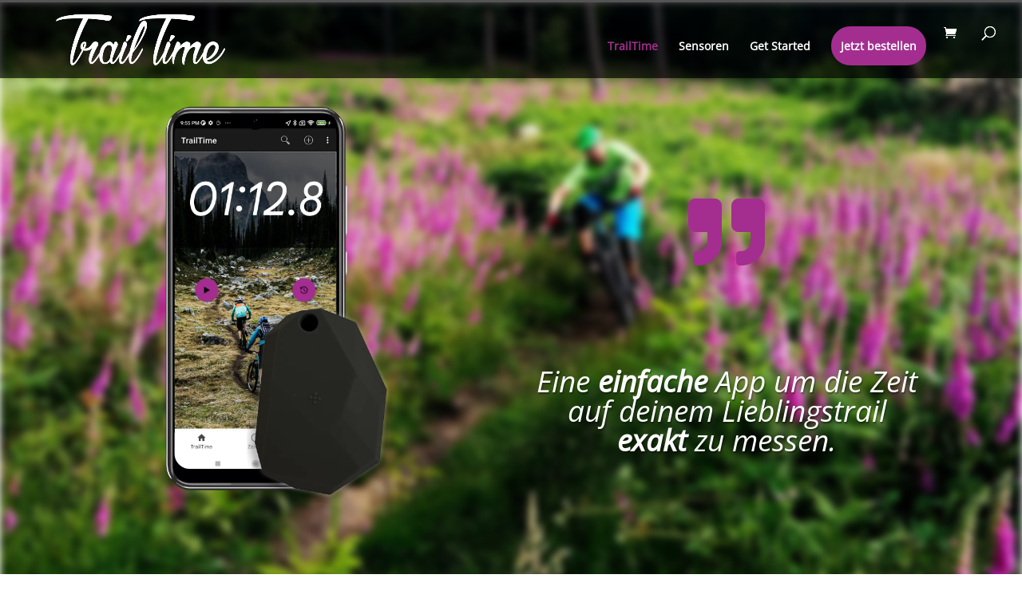

--- FILE ---
content_type: text/css
request_url: https://www.trailtime.de/wp-content/cache/seraphinite-accelerator/s/m/d/css/f5740d30699ecfa034be7c4a7836c1be.55.css
body_size: 68
content:
.rcb-content-blocker+.rcb-content-blocker-children-fallback~*{display:none!important}

--- FILE ---
content_type: text/css
request_url: https://www.trailtime.de/wp-content/cache/seraphinite-accelerator/s/m/d/css/5db95e3c7eb4b3a48f4823ff4485b59e.39.css
body_size: 60
content:
.woocommerce form .form-row .required{visibility:visible}